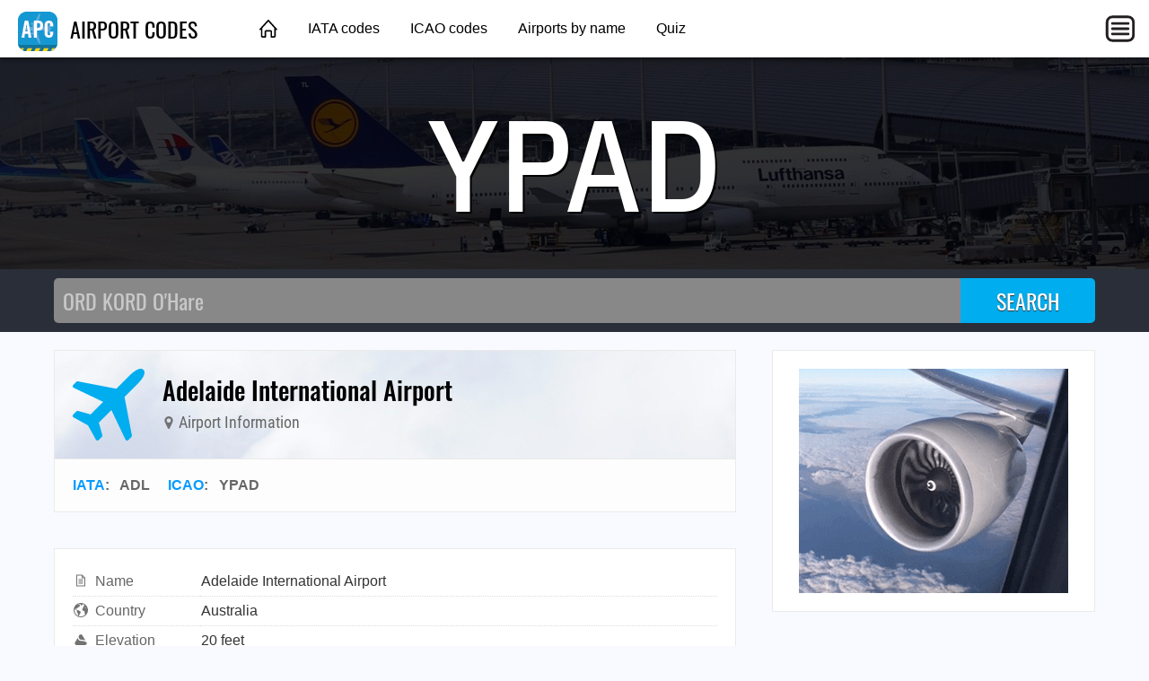

--- FILE ---
content_type: text/html; charset=utf-8
request_url: https://airportcodes.aero/YPAD
body_size: 2907
content:
<!DOCTYPE html>
<html lang="en">
<head>
	<title>YPAD AIRPORT CODE | Adelaide International Airport</title>
	<meta charset="utf-8" />
	<meta name="viewport" content="width=device-width, initial-scale=1" />
	<meta name="keywords" content="airport codes, airport code list, airport code lookup, airport abbreviations, airport city codes, airport designators, airport identifiers, 3-letter airport codes, icao codes, icao airport codes, icao code list, iata codes, iata airport codes, iata code list, faa codes, faa airport codes, faa code list" />
	<meta name="description" content="ADL / YPAD are the airport codes for Adelaide International Airport. ✈ Click here to find more." />
	<meta property="og:type" content="website" />
	<meta property="og:image" content="https://airportcodes.aero/images/ogimage.jpg" />
	<meta property="og:url" content="https://airportcodes.aero/YPAD" />
	<link href="https://airportcodes.aero/YPAD" rel="canonical" />
	<link href="https://airportcodes.info/YPAD" rel="alternate" />
	<link type="text/css" href="/fonts/IBMPlexSansCondensed.css" rel="stylesheet" />
	<link type="text/css" href="/fonts/Oswald.css" rel="stylesheet" />
	<link type="text/css" href="/fonts/RobotoCondensed.css" rel="stylesheet" />
	<link type="text/css" href="/css/airportcodes.css?20220306" rel="stylesheet" />

<script data-ad-client="ca-pub-1205174277481106" async src="https://pagead2.googlesyndication.com/pagead/js/adsbygoogle.js"></script>

<script>
function initMaps() {
	var latlng = {lat:-34.9449996948,lng:138.5310058594};
	var mapOptions = { zoom: 13, center: latlng, mapTypeId: google.maps.MapTypeId.HYBRID };
	var fullmap = new google.maps.Map(document.getElementById("fullmap"), mapOptions);
	// new google.maps.Marker({position:latlng,map:fullmap,title:"YPAD",icon:"/images/map-marker-plane.png"});
}
</script>
</head>
<body>
	<header class="topnav">
		<div class="topnav-inner">
			<input id="mobilemenu-button" type="checkbox" class="mobilemenu-checkbox" />
			<nav>
				<div class="logo">
					<a href="/"><img src="/images/airportcodes-icon-44.png" alt="Airport Codes" /> AIRPORT CODES</a>
				</div>
				<ul class="menu">
					<li><a href="/" class="home">&nbsp;</a></li>
					<li><a href="/iata">IATA codes</a></li>
					<li><a href="/icao">ICAO codes</a></li>
					<li><a href="/name">Airports by name</a></li>
					<li><a href="/quiz">Quiz</a></li>
				</ul>
				<label for="mobilemenu-button" class="mobilemenu-icon">&nbsp;</label>
				<label for="mobilemenu-button" class="mobilemenu-x">&nbsp;</label>
			</nav>
			<div id="mobilemenu-overlay"></div>
			<div class="mobilemenu">
				<ul>
					<li><a href="/">Home</a></li>
					<li><a href="/iata">IATA codes</a></li>
					<li><a href="/icao">ICAO codes</a></li>
					<li><a href="/name">Airports by name</a></li>
					<li><a href="/quiz">Quiz</a></li>
					<li><a href="https://airlinecodes.info">Airline codes</a></li>
				</ul>
			</div>
		</div>
	</header>
	<script>
	function closemenu(e){
		if(!e.target.matches('#mobilemenu-button,.mobilemenu-icon,.mobilemenu-x')){
			document.getElementById('mobilemenu-button').checked=false;
		}
	}
	document.body.addEventListener('click',closemenu);
	document.getElementById('mobilemenu-overlay').addEventListener('touchstart',closemenu);
	</script>
	<section class="bannertop bannertop-4">
		<h1 class="code">YPAD</h1>
	</section>
	<form method="post" action="/search">
		<div class="searchbg">
			<div class="searchbar">
				<input type="search" name="q" placeholder="ORD KORD O'Hare" autocomplete="off" autocapitalize="off" autofocus />
				<input type="submit" value="SEARCH" />
			</div>
		</div>
	</form>
	<div class="data cacgabcc">
		<main itemscope itemtype="http://schema.org/Airport">
			<link itemprop="image" href="https://airportcodes.aero/images/airportcodes-icon-92.png" />
			<link itemprop="url" href="https://airportcodes.aero/YPAD" />
			<div itemprop="geo" itemscope itemtype="https://schema.org/GeoCoordinates">
				<meta itemprop="latitude" content="-34.9449996948" />
				<meta itemprop="longitude" content="138.5310058594" />
			</div>
			<div class="contentbox">
				<header class="title">
					<div class="title-icon title-icon-plane"></div>
					<div>
						<h2 itemprop="name">Adelaide International Airport</h2>
						<h4><span class="icon"><img src="/marker/YPAD/ADL/Adelaide+International+Airport/map-marker.svg" alt="" /></span> Airport Information</h4>
					</div>
				</header>
				<header class="meta">
					<a href="/iata">IATA</a>: &nbsp; <span itemprop="iataCode">ADL</span> &nbsp; &nbsp; <a href="/icao">ICAO</a>: &nbsp; <span itemprop="icaoCode">YPAD</span> &nbsp; &nbsp; 
				</header>
			</div>

			<div class="contentbox">
				<div class="contentbody">
					<table class="datagrid fullwidth"><tr><td class="datalabel"><img class="dataicon" src="/images/icon-words.svg" alt="" />Name</td><td class="text-darkgray">Adelaide International Airport<br /></td></tr><tr><td class="datalabel"><img class="dataicon" src="/images/icon-country.svg" alt="" />Country</td><td class="text-darkgray">Australia</td></tr><tr><td class="datalabel"><img class="dataicon" src="/images/icon-elevation.svg" alt="" />Elevation</td><td class="text-darkgray">20 feet</td></tr><tr><td class="datalabel"><img class="dataicon" src="/images/icon-globe.svg" alt="" />Latitude</td><td class="text-darkgray">34° 56' 42.00" S</td></tr><tr><td class="datalabel"><img class="dataicon" src="/images/icon-globe.svg" alt="" />Longitude</td><td class="text-darkgray">138° 31' 51.62" E</td></tr><tr><td class="datalabel"><img class="dataicon" src="/images/icon-external-link.svg" alt="" />Wikipedia</td><td><a href="https://en.wikipedia.org/wiki/Adelaide_Airport" rel="nofollow">https://en.wikipedia.org/wiki/Adelaide_Airport</a></td></tr></table>
				</div>
			</div>

			<div class="amazonlinks">
				<h2>Cleared For Cool</h2>
				<script async src="//adserve.site/amzn/43714a8a3cdc7e1efd42bfbdc86915fd.js"></script>
			</div>

			<div id="fullmap" class="mb60"></div>

			<div class="amazonlinks">
				<h2>Featured Aviation Products</h2>
				<script async src="//adserve.site/amzn/17d788dd144d145cf3daed380cf0458f.js"></script>
			</div>
<h4 class="otherways">FAQs for Adelaide International Airport</h4>
<ul>
  <li class="graylinks"><a href="https://airportcodes.aero/ypad/what-is-the-airport-code-for-adelaide-international-airport%3f">What is the airport code for Adelaide International Airport?</a></li>
  <li class="graylinks"><a href="https://airportcodes.aero/ypad/what-is-the-icao-code-for-adelaide-international-airport%3f">What is the ICAO code for Adelaide International Airport?</a></li>
  <li class="graylinks"><a href="https://airportcodes.aero/ypad">Airport Code YPAD</a></li>
  <li class="graylinks"><a href="https://airportcodes.aero/adl/what-is-the-airport-code-for-adelaide-international-airport%3f">What is the airport code for Adelaide International Airport?</a></li>
  <li class="graylinks"><a href="https://airportcodes.aero/adl/what-is-the-iata-code-for-adelaide-international-airport%3f">What is the IATA code for Adelaide International Airport?</a></li>
  <li class="graylinks"><a href="https://airportcodes.aero/adl">Airport Code ADL</a></li>
  <li class="graylinks"><a href="https://airportcodes.aero/adl/adelaide-airport-code">Adelaide Airport Code</a></li>
  <li class="graylinks"><a href="https://airportcodes.aero/adl/adelaide-airport-code">Adelaide Airport Code</a></li>
  <li class="graylinks"><a href="https://airportcodes.aero/country/AU">Australia airport codes</a></li>
</ul>
		</main>
		<aside>
			<div class="contentbox">
				<div class="contentbody">
					<div class="box300x250 elem-center"><a href="https://atc-sim.com/welcome"><img src="/ads/turbofan-over-clouds.gif" width="300" height="250" alt="Turbofan"></a></div>
				</div>
			</div>

			<div class="ads-sticky-sidebar">

				<section class="contentbox">
					<header><h3>You Might Also Like</h3></header>
					<div class="contentbody">
						<div class="box280x100 elem-center"><a href="https://atc-sim.com/welcome"><img src="/images/atcsim280x100.jpg" width="280" height="100" alt="" /></a></div>
					</div>
				</section>

				<section class="contentbox">
					<header class="downarrow140"><h3>Bonus Offer</h3></header>
					<div class="contentbody">
						<div class="box300x250 elem-center"><script async src="//adserve.site/amzn/f9fa890a3d2d7cd4e96bf924d3386b5e.js"></script></div>
					</div>
				</section>

			</div>
		</aside>
	</div>
	<footer class="worldmap">
		<div class="footer-content">
			<div class="footer-top">
				<div class="logo-wrap">
					<a href="/"><img src="/images/airportcodes-icon-44.png" alt="Airport Codes" /> AIRPORT CODES</a>
				</div>
			</div>
			<div class="footer-bottom columns col-4-4">
				<div class="column col-4-1">
					<h4>Site</h4>
					<ul>
						<li><a href="/">Home</a></li>
					</ul>
				</div>
				<div class="column col-4-1">
					<h4>Other Sites</h4>
					<ul>
						<li><a href="https://opennav.com">OpenNav</a></li>
						<li><a href="https://airlinecodes.info">Airline Codes</a></li>
						<li><a href="https://airlinelogos.aero">Airline Logos</a></li>
					</ul>
				</div>
				<div class="column col-4-1">
					<h4>Explore</h4>
					<ul>
						<li><a href="https://atc-sim.com/welcome">Control Tower Game</a></li>
					<li><a href="https://airlinecodes.info/LJ">Airline Code LJ</a></li>
						<li><a href="https://airportcodes.aero/mco/orlando-airport-code">Orlando Airport Code</a></li>
						<li><a href="https://www.youtube.com/watch?v=ZG2OCB2842Y">Airport Codes Video</a></li>
					</ul>
				</div>
				<div class="column col-4-1">
					<h4>Quizzes</h4>
					<ul>
						<li><a href="https://airportcodes.aero/quiz">Airport Codes Quiz</a></li>
						<li><a href="https://airlinelogos.aero/quiz">Airline Logo Quiz</a></li>
						<li><a href="https://opennav.com/airliner-identification-quiz">Airliner Identification Quiz</a></li>
						<li><a href="https://opennav.com/extreme-approaches-quiz">Extreme Approaches Quiz</a></li>
						<li><a href="https://opennav.com/quizzes">All Quizzes</a></li>
					</ul>
				</div>
			</div>
		</div>
	</footer>
<script src="https://maps.googleapis.com/maps/api/js?key=AIzaSyA-Bbo2JtUCH48jSaLBuZyzBzQXuEOsf_I&callback=initMaps" async defer></script>
</body>
</html>


--- FILE ---
content_type: text/html; charset=utf-8
request_url: https://adserve.site/amzn/43714a8a3cdc7e1efd42bfbdc86915fd/760
body_size: 573
content:
<!DOCTYPE html>
<html lang="en">
<head>
<title>AdServe</title>
<style>
html,body{margin:0;overflow:hidden;padding:0;}
.items { display: flex; justify-content: space-around; overflow: hidden; padding: 12px; }
.item .img { box-shadow: 0 0 8px 1px #ccc; margin: 10px; }
.item .img:active, .item .img:hover { box-shadow: 0 0 8px 1px #999; }
.item .img img { display: block; max-height: 170px; width: auto; }
@media all and (max-width: 575px) { .item .img img { max-height: 140px; } }
</style>
</head>
<body>
<div class="items">
<div class="item"><div class="img"><a href="/amznto/46zS7dB" rel="sponsored" target="_top"><img src="/amzn/i/B0FK85G4PG-area-51-ufo-black.jpg" alt="Area 51" /></a></div></div>
<div class="item"><div class="img"><a href="/amznto/3TOLUCv" rel="sponsored" target="_top"><img src="/amzn/i/B0D1369NPJ-so-long-suckers-purple.jpg" alt="So Long, Suckers!" /></a></div></div>
<div class="item"><div class="img"><a href="/amznto/4aKYMjM" rel="sponsored" target="_top"><img src="/amzn/i/B0D1371CKW-flying-saucer-over-trees-navy.jpg" alt="Flying Saucer Over Trees" /></a></div></div>
<div class="item"><div class="img"><a href="/amznto/4kwGUh3" rel="sponsored" target="_top"><img src="/amzn/i/B0CZTDP4DW-janet-737-navy.jpg" alt="Janet 737" /></a></div></div>
</div>
</body>
</html>


--- FILE ---
content_type: text/html; charset=utf-8
request_url: https://adserve.site/amzn/17d788dd144d145cf3daed380cf0458f/760
body_size: 575
content:
<!DOCTYPE html>
<html lang="en">
<head>
<title>AdServe</title>
<style>
html,body{margin:0;overflow:hidden;padding:0;}
.items { display: flex; justify-content: space-around; overflow: hidden; padding: 12px; }
.item .img { box-shadow: 0 0 8px 1px #ccc; margin: 10px; }
.item .img:active, .item .img:hover { box-shadow: 0 0 8px 1px #999; }
.item .img img { display: block; max-height: 170px; width: auto; }
@media all and (max-width: 575px) { .item .img img { max-height: 140px; } }
</style>
</head>
<body>
<div class="items">
<div class="item"><div class="img"><a href="/amznto/2Yrui7j" rel="sponsored" target="_top"><img src="/amzn/i/B07S9PP2BW-dff-vintage-flyingtigers.jpg" alt="Vintage Flying Tigers" /></a></div></div>
<div class="item"><div class="img"><a href="/amznto/3lmKXkY" rel="sponsored" target="_top"><img src="/amzn/i/B07J2B4DF6-dff-vintage-p40warhawk-drawing.jpg" alt="Vintage P-40 Warhawk" /></a></div></div>
<div class="item"><div class="img"><a href="/amznto/3BZa7N7" rel="sponsored" target="_top"><img src="/amzn/i/B07PKX6QGH-dff-vintage-air-corps-wwi-wwii.jpg" alt="Vintage Air Corps WW1 WWII" /></a></div></div>
<div class="item"><div class="img"><a href="/amznto/3uSPjDm" rel="sponsored" target="_top"><img src="/amzn/i/B07DC27RGB-dff-vintage-f4ucorsair-drawing.jpg" alt="Vintage F4U Corsair" /></a></div></div>
</div>
</body>
</html>


--- FILE ---
content_type: text/html; charset=utf-8
request_url: https://adserve.site/amzn/f9fa890a3d2d7cd4e96bf924d3386b5e/300
body_size: 329
content:
<!DOCTYPE html>
<html lang="en">
<head>
<title>AdServe</title>
<style>
html,body{margin:0;overflow:hidden;padding:0;}
.item .img:active, .item .img:hover { opacity: 0.8; }
</style>
</head>
<body>
<div class="items">
<div class="item"><div class="img"><a href="/amznto/3MLUAdc" rel="sponsored" target="_top"><img src="/amzn/i/B0FH7DTJSY-united-737-9-max-black-300x250-klaxbg.jpg" alt="United Airlines Boeing 737-9 MAX" /></a></div></div>
</div>
</body>
</html>


--- FILE ---
content_type: text/html; charset=utf-8
request_url: https://www.google.com/recaptcha/api2/aframe
body_size: 268
content:
<!DOCTYPE HTML><html><head><meta http-equiv="content-type" content="text/html; charset=UTF-8"></head><body><script nonce="R7gK4Xrg3_lL8tPiAYGv8w">/** Anti-fraud and anti-abuse applications only. See google.com/recaptcha */ try{var clients={'sodar':'https://pagead2.googlesyndication.com/pagead/sodar?'};window.addEventListener("message",function(a){try{if(a.source===window.parent){var b=JSON.parse(a.data);var c=clients[b['id']];if(c){var d=document.createElement('img');d.src=c+b['params']+'&rc='+(localStorage.getItem("rc::a")?sessionStorage.getItem("rc::b"):"");window.document.body.appendChild(d);sessionStorage.setItem("rc::e",parseInt(sessionStorage.getItem("rc::e")||0)+1);localStorage.setItem("rc::h",'1769101623358');}}}catch(b){}});window.parent.postMessage("_grecaptcha_ready", "*");}catch(b){}</script></body></html>

--- FILE ---
content_type: image/svg+xml
request_url: https://airportcodes.aero/marker/YPAD/ADL/Adelaide+International+Airport/map-marker.svg
body_size: 761
content:
<?xml version="1.0" encoding="UTF-8"?>
<svg xmlns="http://www.w3.org/2000/svg" viewBox="0 0 1024 1536">
<title>Adelaide International Airport</title>
<desc>Airport Code ADL / YPAD</desc>
<metadata xmlns:rdf="http://www.w3.org/1999/02/22-rdf-syntax-ns#" xmlns:Airport="http://schema.org/Airport">
<rdf:RDF>
<Airport:name>Adelaide International Airport</Airport:name>
<Airport:iataCode>ADL</Airport:iataCode>
<Airport:icaoCode>YPAD</Airport:icaoCode>
<Airport:url>https://airportcodes.aero/YPAD</Airport:url>
</rdf:RDF>
</metadata>
<path fill="#727272" d="M768 512q0-106-75-181t-181-75-181 75-75 181 75 181 181 75 181-75 75-181zm256 0q0 109-33 179l-364 774q-16 33-47.5 52t-67.5 19-67.5-19-46.5-52L33 691Q0 621 0 512q0-212 150-362T512 0t362 150 150 362z"/>
</svg>


--- FILE ---
content_type: text/javascript;charset=UTF-8
request_url: https://adserve.site/amzn/17d788dd144d145cf3daed380cf0458f.js
body_size: 229
content:
const adbox17d788dd144d145cf3daed380cf0458f69725935439991821 = document.createElement('iframe');
adbox17d788dd144d145cf3daed380cf0458f69725935439991821.style.border="none";
adbox17d788dd144d145cf3daed380cf0458f69725935439991821.style.height="210px";
adbox17d788dd144d145cf3daed380cf0458f69725935439991821.style.width="100%";
adbox17d788dd144d145cf3daed380cf0458f69725935439991821.src="//adserve.site/amzn/17d788dd144d145cf3daed380cf0458f/"+document.currentScript.parentNode.offsetWidth;
document.currentScript.parentNode.appendChild(adbox17d788dd144d145cf3daed380cf0458f69725935439991821);


--- FILE ---
content_type: text/javascript;charset=UTF-8
request_url: https://adserve.site/amzn/f9fa890a3d2d7cd4e96bf924d3386b5e.js
body_size: 230
content:
const adboxf9fa890a3d2d7cd4e96bf924d3386b5e697259354399938049 = document.createElement('iframe');
adboxf9fa890a3d2d7cd4e96bf924d3386b5e697259354399938049.style.border="none";
adboxf9fa890a3d2d7cd4e96bf924d3386b5e697259354399938049.style.height="250px";
adboxf9fa890a3d2d7cd4e96bf924d3386b5e697259354399938049.style.width="100%";
adboxf9fa890a3d2d7cd4e96bf924d3386b5e697259354399938049.src="//adserve.site/amzn/f9fa890a3d2d7cd4e96bf924d3386b5e/"+document.currentScript.parentNode.offsetWidth;
document.currentScript.parentNode.appendChild(adboxf9fa890a3d2d7cd4e96bf924d3386b5e697259354399938049);


--- FILE ---
content_type: text/javascript;charset=UTF-8
request_url: https://adserve.site/amzn/43714a8a3cdc7e1efd42bfbdc86915fd.js
body_size: 230
content:
const adbox43714a8a3cdc7e1efd42bfbdc86915fd69725935437ac77015 = document.createElement('iframe');
adbox43714a8a3cdc7e1efd42bfbdc86915fd69725935437ac77015.style.border="none";
adbox43714a8a3cdc7e1efd42bfbdc86915fd69725935437ac77015.style.height="210px";
adbox43714a8a3cdc7e1efd42bfbdc86915fd69725935437ac77015.style.width="100%";
adbox43714a8a3cdc7e1efd42bfbdc86915fd69725935437ac77015.src="//adserve.site/amzn/43714a8a3cdc7e1efd42bfbdc86915fd/"+document.currentScript.parentNode.offsetWidth;
document.currentScript.parentNode.appendChild(adbox43714a8a3cdc7e1efd42bfbdc86915fd69725935437ac77015);
